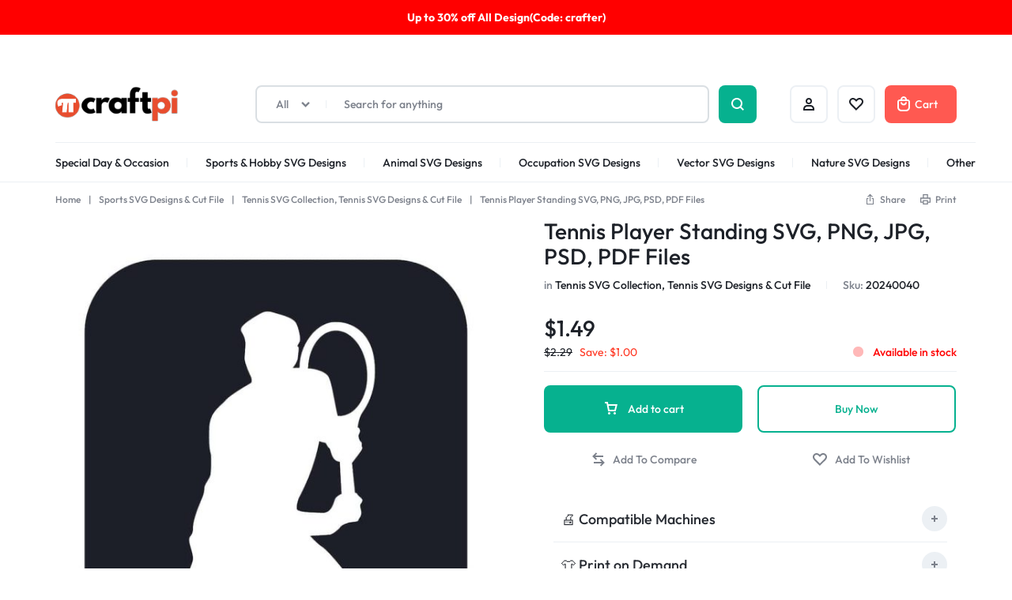

--- FILE ---
content_type: application/x-javascript; charset=UTF-8
request_url: https://craftpi.com/wp-content/plugins/motta-addons/modules/buy-now/assets/buy-now.js?ver=1.4.8
body_size: 90
content:
(function ($) {
	'use strict';

	function buyNow() {
		$('form.cart').on('click', '.motta-buy-now-button', function (e) {
			e.preventDefault();

			var $button = $(this),
				$form = $button.closest('form.cart');

			if ( $form.length === 0 ) {
				return;
			}

			if ( $button.is(':disabled') ) {
				$('html, body').animate(
					{
						scrollTop: $(this).offset().top - 200
					},
					900
				);
			} else {
				$form.addClass('buy-now-clicked');
				$form.append('<input type="hidden" value="true" name="motta_buy_now" />');
				$form.find('.single_add_to_cart_button').trigger('click');
			}
		});

		$( 'form.variations_form' ).each( function() {
			var $form = $( this ),
				$button = $form.find('.motta-buy-now-button');

			if ( ! $button.length ) {
				return;
			}

			$form.on('hide_variation', function (event) {
				$button
					.prop('disabled', true)
					.addClass('disabled wc-variation-selection-needed');
			});

			$form.on('show_variation', function (event, variation, purchasable) {

				if (purchasable) {
					$button
						.prop('disabled', false)
						.removeClass('disabled wc-variation-selection-needed');
				} else {
					$button
						.prop('disabled', true)
						.addClass('disabled wc-variation-selection-needed');
				}
			});
		});

	};

	/**
	 * Document ready
	 */
	$(function () {
		buyNow();

		$('body').on('motta_product_quick_view_loaded', function () {
			buyNow();
		});
	});

})(jQuery);